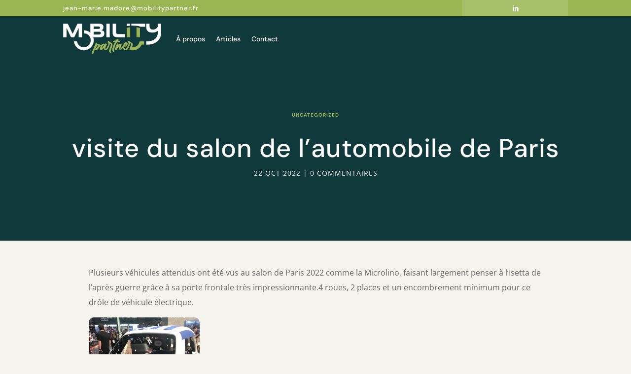

--- FILE ---
content_type: text/css
request_url: https://mobilitypartner.fr/wp-content/et-cache/223645/et-core-unified-tb-223342-tb-223329-tb-222876-deferred-223645.min.css?ver=1765022804
body_size: 782
content:
.et_pb_section_0_tb_footer.et_pb_section{padding-top:0px;padding-bottom:0px;background-color:#281912!important}.et_pb_image_0_tb_footer{text-align:left;margin-left:0}.et_pb_blurb_0_tb_footer.et_pb_blurb .et_pb_module_header,.et_pb_blurb_0_tb_footer.et_pb_blurb .et_pb_module_header a,.et_pb_blurb_1_tb_footer.et_pb_blurb .et_pb_module_header,.et_pb_blurb_1_tb_footer.et_pb_blurb .et_pb_module_header a{font-family:'DM Sans',Helvetica,Arial,Lucida,sans-serif;font-weight:700;text-transform:uppercase;font-size:14px;color:#FFFFFF!important;letter-spacing:2px;line-height:1.4em}.et_pb_blurb_1_tb_footer.et_pb_blurb p,.et_pb_blurb_0_tb_footer.et_pb_blurb p{line-height:1.2em}.et_pb_blurb_1_tb_footer.et_pb_blurb,.et_pb_blurb_0_tb_footer.et_pb_blurb{font-family:'DM Sans',Helvetica,Arial,Lucida,sans-serif;font-size:13px;color:#FFFFFF!important;line-height:1.2em}.et_pb_blurb_0_tb_footer.et_pb_blurb .et_pb_blurb_description a,.et_pb_text_1_tb_footer.et_pb_text,.et_pb_blurb_1_tb_footer.et_pb_blurb .et_pb_blurb_description a{color:#FFFFFF!important}.et_pb_blurb_1_tb_footer .et-pb-icon,.et_pb_blurb_0_tb_footer .et-pb-icon{font-size:16px;color:#ffffff;font-family:ETmodules!important;font-weight:400!important}.et_pb_blurb_0_tb_footer .et_pb_blurb_content,.et_pb_blurb_1_tb_footer .et_pb_blurb_content{max-width:100%}.et_pb_row_1_tb_footer{background-color:rgba(255,255,255,0.09);border-radius:5px 5px 5px 5px;overflow:hidden}.et_pb_row_1_tb_footer.et_pb_row{padding-right:30px!important;padding-left:30px!important;padding-right:30px;padding-left:30px}.et_pb_text_0_tb_footer h2{font-family:'Josefin Sans',Helvetica,Arial,Lucida,sans-serif;font-weight:700;font-size:36px;line-height:1.2em}.et_pb_text_0_tb_footer h5{font-family:'Alata',Helvetica,Arial,Lucida,sans-serif;font-size:32px;letter-spacing:1px;line-height:1.2em}.et_pb_row_2_tb_footer.et_pb_row{padding-top:15px!important;padding-bottom:16px!important;padding-top:15px;padding-bottom:16px}.et_pb_text_1_tb_footer{font-family:'DM Sans',Helvetica,Arial,Lucida,sans-serif;font-weight:500}.et_pb_text_1_tb_footer.et_pb_text a{color:#99b652!important}.et_pb_column_1_tb_footer,.et_pb_column_2_tb_footer{background-color:#99b652;border-radius:5px 5px 5px 5px;overflow:hidden;padding-top:20px;padding-right:10px;padding-bottom:20px;padding-left:10px}.et_pb_image_0_tb_footer.et_pb_module{margin-left:0px!important;margin-right:auto!important}@media only screen and (min-width:981px){.et_pb_image_0_tb_footer{width:90%}}@media only screen and (max-width:980px){.et_pb_image_0_tb_footer{width:90%}.et_pb_image_0_tb_footer .et_pb_image_wrap img{width:auto}.et_pb_blurb_0_tb_footer.et_pb_blurb .et_pb_module_header,.et_pb_blurb_0_tb_footer.et_pb_blurb .et_pb_module_header a,.et_pb_blurb_1_tb_footer.et_pb_blurb .et_pb_module_header,.et_pb_blurb_1_tb_footer.et_pb_blurb .et_pb_module_header a{font-size:14px}.et_pb_text_0_tb_footer h2{font-size:30px;line-height:1.4em}.et_pb_text_0_tb_footer h5{font-size:32px}.et_pb_column_1_tb_footer,.et_pb_column_2_tb_footer{padding-right:20px;padding-left:20px}}@media only screen and (max-width:767px){.et_pb_image_0_tb_footer{width:70%}.et_pb_image_0_tb_footer .et_pb_image_wrap img{width:auto}.et_pb_blurb_0_tb_footer.et_pb_blurb .et_pb_module_header,.et_pb_blurb_0_tb_footer.et_pb_blurb .et_pb_module_header a,.et_pb_blurb_1_tb_footer.et_pb_blurb .et_pb_module_header,.et_pb_blurb_1_tb_footer.et_pb_blurb .et_pb_module_header a{font-size:14px}.et_pb_blurb_0_tb_footer.et_pb_blurb,.et_pb_blurb_1_tb_footer.et_pb_blurb,.et_pb_text_1_tb_footer{font-size:12px}.et_pb_row_1_tb_footer.et_pb_row{padding-right:20px!important;padding-left:20px!important;padding-right:20px!important;padding-left:20px!important}.et_pb_text_0_tb_footer h2{font-size:24px;line-height:1.4em}.et_pb_text_0_tb_footer h5{font-size:18px}.et_pb_column_1_tb_footer,.et_pb_column_2_tb_footer{padding-right:20px;padding-left:20px}}

--- FILE ---
content_type: text/javascript
request_url: https://mobilitypartner.fr/wp-content/plugins/divipasswords/scripts/frontend-bundle.min.js?ver=1
body_size: 701
content:
jQuery(function(d){d("body").on("click",".dd-password-submit",function(t){t.preventDefault();var o=d(this).siblings(".dd-password-error").html(),e=d(this).closest(".dd-password-protect").attr("id"),s=d(this).siblings(".dd-password").attr("data-password"),t=d(this).siblings(".dd-password").val();remember=d(this).closest(".dd-password-protect.dd-remember").length;var r=d(this);d.ajax({type:"post",dataType:"json",url:window.et_pb_custom.ajaxurl,data:{action:"ddpassword_handle_form",nonce:window.et_pb_custom.et_frontend_nonce,error:o,form_id:e,hash:s,password:t},success:function(t){var o;t.validation?(remember&&(o=(t=>{for(var o=t+"=",e=decodeURIComponent(document.cookie).split(";"),s=0;s<e.length;s++){for(var r=e[s];" "==r.charAt(0);)r=r.substring(1);if(0==r.indexOf(o))return r.substring(o.length,r.length)}return""})("divi_passwords"),document.cookie="divi_passwords="+(o?o+","+e:e)+"; expires=; path=/;"),r.closest(".dd-password-protect").replaceWith(t.content),window.et_pb_init_modules&&window.et_calc_fullscreen_section&&(window.et_pb_init_modules(),setTimeout(function(){window.clearTimeout(window.et_calc_fullscreen_section.timeout),jQuery(window).resize(function(){window.clearTimeout(window.et_calc_fullscreen_section.timeout)})},2e3)),d(".et_pb_salvattore_content").each(function(){window.salvattore&&void 0!==d(this).attr("data-columns")&&!d(this).attr("data-columns").length&&window.salvattore.registerGrid(d(this).get(0))}),d(".woocommerce-product-gallery").each(function(){d(this).wc_product_gallery&&d(this).wc_product_gallery()}),d("body").trigger("passwordthis").trigger("divipasswords")):t.error&&(r.closest(".dd-password-protect").find(".dd-password-error").html(t.error).show(),r.closest(".dd-password-protect").find(".dd-password").addClass("dd-error"))}})}),d("body").on("input",".dd-password",function(){d(this).removeClass("dd-error"),d(".dd-password-error").hide()})});